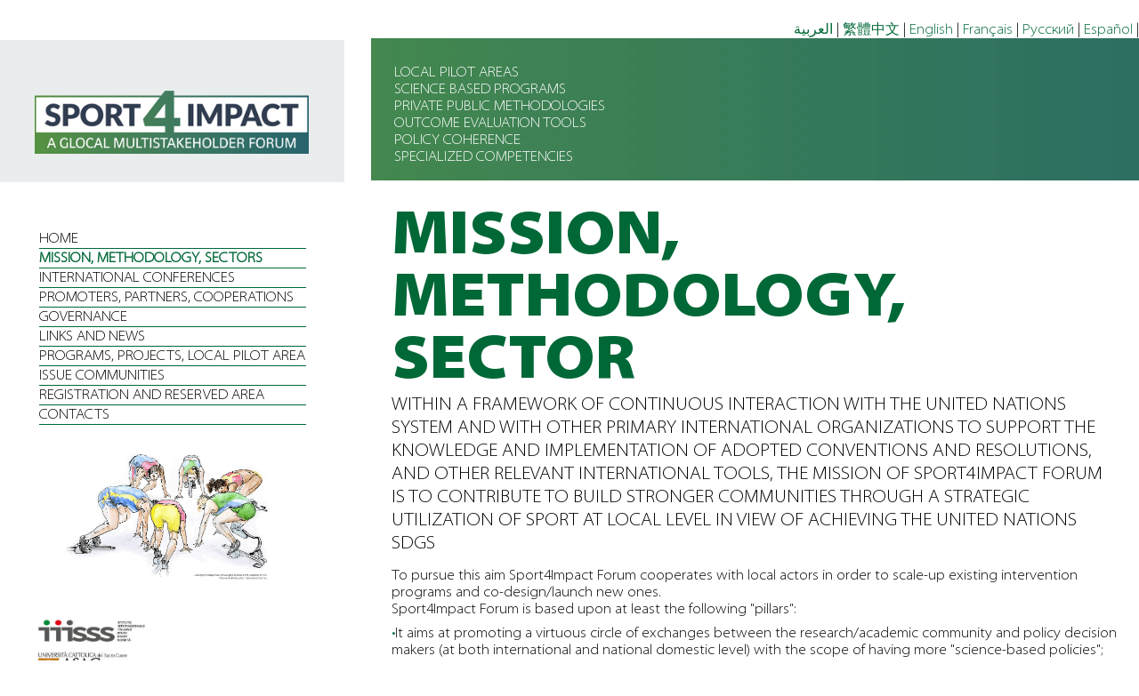

--- FILE ---
content_type: text/html; charset=utf-8
request_url: https://zh.sport4impact.net/node/61?ancora=node53
body_size: 32786
content:
<!DOCTYPE html PUBLIC "-//W3C//DTD XHTML+RDFa 1.0//EN"
  "http://www.w3.org/MarkUp/DTD/xhtml-rdfa-1.dtd">
<html xmlns="http://www.w3.org/1999/xhtml" xml:lang="en" version="XHTML+RDFa 1.0" dir="ltr">

<head profile="http://www.w3.org/1999/xhtml/vocab">
  <meta http-equiv="Content-Type" content="text/html; charset=utf-8" />
<link rel="shortcut icon" href="https://zh.sport4impact.net/favicon.ico" type="image/vnd.microsoft.icon" />
<link rel="shortlink" href="/node/61" />
<link rel="canonical" href="/node/61" />
<meta name="Generator" content="Drupal 7 (http://drupal.org)" />
  <title>Sport4Impact | Sport4Impact</title>
  
  <script src="https://ajax.googleapis.com/ajax/libs/jquery/1.12.4/jquery.min.js" type="text/javascript"></script>

  
  <style type="text/css" media="all">
@import url("https://zh.sport4impact.net/modules/system/system.base.css?qhgvjz");
@import url("https://zh.sport4impact.net/modules/system/system.menus.css?qhgvjz");
@import url("https://zh.sport4impact.net/modules/system/system.messages.css?qhgvjz");
@import url("https://zh.sport4impact.net/modules/system/system.theme.css?qhgvjz");
</style>
<style type="text/css" media="all">
@import url("https://zh.sport4impact.net/modules/field/theme/field.css?qhgvjz");
@import url("https://zh.sport4impact.net/modules/node/node.css?qhgvjz");
@import url("https://zh.sport4impact.net/modules/ubercart/uc_order/uc_order.css?qhgvjz");
@import url("https://zh.sport4impact.net/modules/ubercart/uc_product/uc_product.css?qhgvjz");
@import url("https://zh.sport4impact.net/modules/ubercart/uc_store/uc_store.css?qhgvjz");
@import url("https://zh.sport4impact.net/modules/user/user.css?qhgvjz");
@import url("https://zh.sport4impact.net/modules/views/css/views.css?qhgvjz");
</style>
<style type="text/css" media="all">
@import url("https://zh.sport4impact.net/modules/ctools/css/ctools.css?qhgvjz");
@import url("https://zh.sport4impact.net/modules/nice_menus/css/nice_menus.css?qhgvjz");
@import url("https://zh.sport4impact.net/modules/nice_menus/css/nice_menus_default.css?qhgvjz");
@import url("https://zh.sport4impact.net/modules/responsive_menus/styles/responsive_menus_simple/css/responsive_menus_simple.css?qhgvjz");
</style>
<style type="text/css" media="all">
@import url("https://zh.sport4impact.net/themes/sport4impact/style.css?qhgvjz");
</style>
<style type="text/css" media="print">
@import url("https://zh.sport4impact.net/themes/sport4impact/print.css?qhgvjz");
</style>
  <script type="text/javascript" src="https://zh.sport4impact.net/misc/jquery.js?v=1.4.4"></script>
<script type="text/javascript" src="https://zh.sport4impact.net/misc/jquery-extend-3.4.0.js?v=1.4.4"></script>
<script type="text/javascript" src="https://zh.sport4impact.net/misc/jquery-html-prefilter-3.5.0-backport.js?v=1.4.4"></script>
<script type="text/javascript" src="https://zh.sport4impact.net/misc/jquery.once.js?v=1.2"></script>
<script type="text/javascript" src="https://zh.sport4impact.net/misc/drupal.js?qhgvjz"></script>
<script type="text/javascript" src="https://zh.sport4impact.net/modules/nice_menus/js/jquery.bgiframe.js?v=2.1"></script>
<script type="text/javascript" src="https://zh.sport4impact.net/modules/nice_menus/js/jquery.hoverIntent.js?v=0.5"></script>
<script type="text/javascript" src="https://zh.sport4impact.net/modules/nice_menus/js/superfish.js?v=1.4.8"></script>
<script type="text/javascript" src="https://zh.sport4impact.net/modules/nice_menus/js/nice_menus.js?v=1.0"></script>
<script type="text/javascript" src="https://zh.sport4impact.net/modules/responsive_menus/styles/responsive_menus_simple/js/responsive_menus_simple.js?qhgvjz"></script>
<script type="text/javascript">
<!--//--><![CDATA[//><!--
jQuery.extend(Drupal.settings, {"basePath":"\/","pathPrefix":"","ajaxPageState":{"theme":"sport4impact","theme_token":"vyuWtDU7SnihjZrV-RdhZBtbo6HHVTLfAo6LHn1VWxc","js":{"misc\/jquery.js":1,"misc\/jquery-extend-3.4.0.js":1,"misc\/jquery-html-prefilter-3.5.0-backport.js":1,"misc\/jquery.once.js":1,"misc\/drupal.js":1,"modules\/nice_menus\/js\/jquery.bgiframe.js":1,"modules\/nice_menus\/js\/jquery.hoverIntent.js":1,"modules\/nice_menus\/js\/superfish.js":1,"modules\/nice_menus\/js\/nice_menus.js":1,"modules\/responsive_menus\/styles\/responsive_menus_simple\/js\/responsive_menus_simple.js":1},"css":{"modules\/system\/system.base.css":1,"modules\/system\/system.menus.css":1,"modules\/system\/system.messages.css":1,"modules\/system\/system.theme.css":1,"modules\/field\/theme\/field.css":1,"modules\/node\/node.css":1,"modules\/ubercart\/uc_order\/uc_order.css":1,"modules\/ubercart\/uc_product\/uc_product.css":1,"modules\/ubercart\/uc_store\/uc_store.css":1,"modules\/user\/user.css":1,"modules\/views\/css\/views.css":1,"modules\/ctools\/css\/ctools.css":1,"modules\/nice_menus\/css\/nice_menus.css":1,"modules\/nice_menus\/css\/nice_menus_default.css":1,"modules\/responsive_menus\/styles\/responsive_menus_simple\/css\/responsive_menus_simple.css":1,"themes\/sport4impact\/style.css":1,"themes\/sport4impact\/print.css":1}},"nice_menus_options":{"delay":800,"speed":"slow"},"responsive_menus":[{"toggler_text":"\u2630 Menu","selectors":["#main-menu"],"media_size":"768","media_unit":"px","absolute":"1","remove_attributes":"1","responsive_menus_style":"responsive_menus_simple"}]});
//--><!]]>
</script>
  
  <script type="text/javascript" src="/WORK/JAVASCRIPT/viewportSize-master/viewportSize-min.js"></script>
  <script type="text/javascript" src="/WORK/JAVASCRIPT/javascript.js"></script>
  
  <style type="text/css" media="all">
	@import url("/WORK/THEMES/SPORT4IMPACT/CSS/CSS.css");
  </style>
  <style type="text/css" media="all">
	@import url("/WORK/PROJECTS/GALLERY_3_COLONNE_V2/CSS/CSS.css");
  </style>
  <style type="text/css" media="all">
	@import url("/WORK/PROJECTS/POP_UP_UNDER_CONSTRUCION/CSS/CSS.css");
  </style>
  
  <link href="https://fonts.googleapis.com/css?family=Hind+Guntur" rel="stylesheet" />
  <meta name="viewport" content="initial-scale=0.7, maximum-scale=0.7, minimum-scale=0.7, user-scalable=no" />
  
</head>
<body>
  <div id="skip-link">
    <a href="#main-content" class="element-invisible element-focusable">Skip to main content</a>
  </div>
    

  <div class="region region-header">
    <div id="block-nice-menus-1" class="block block-nice-menus">

    
  <div class="content">
      </div>
</div>
  </div>


<div id="popup" style="display:none; text-align:center;">

	<a href="javascript:closePopUp();" title="Close"><img id="internal_popup" src="/WORK/THEMES/SPORT4IMPACT/IMG/sport4social.jpg" alt="SPORT4SOCIAL" style=" width:100%; max-width:860px;" /></a>

</div>
<div id="container_principale" style="visibility:hidden;">
	
	<div id="first_cell">
		
        <div id="first_cell_int">
	
		<div id="first_cell_menu">
			<div style="height:20px;">
			&nbsp;
			</div>
			<strong style="position:absolute; right:53px; margin-top:26px;" id="chiudi_menu">
				<a href="javascript:closeMenuM()" title="Chiudi il menu" id="close_menu" style="color:#006837; font-size:18px; border-bottom:none;">
               		<img src="/WORK/THEMES/SPORT4IMPACT/IMG/COM.png" alt="Open mobile menu" style="margin-bottom:-2px;" />
                </a>
			</strong>
		
			
<div id="div_logo">
<a href="/" title="Home" style="border-bottom:none;"><img src="/WORK/THEMES/SPORT4IMPACT/IMG/Logo Sport4Impact.png" alt="Logo Sport4Impact" id="menu_mobile_logo" /></a>
</div>

<div id="div_menu_xs">
		
		<div class="div_menu">
		
			<a id="idnode52" onclick="javascript:changeUrl(this.id);" class="" href="/node/52">
			
				HOME				
			</a>
		
		</div>
	
				
		<div class="div_menu">
		
			<a id="idnode53" onclick="javascript:changeUrl(this.id);" class="active fcall" href="#node53">
			
				MISSION, METHODOLOGY, SECTORS				
			</a>
		
		</div>
	
				
		<div class="div_menu">
		
			<a id="idnode54" onclick="javascript:changeUrl(this.id);" class="" href="#node54">
			
				INTERNATIONAL CONFERENCES				
			</a>
		
		</div>
	
				
		<div class="div_menu">
		
			<a id="idnode55" onclick="javascript:changeUrl(this.id);" class="" href="#node55">
			
				PROMOTERS, PARTNERS, COOPERATIONS				
			</a>
		
		</div>
	
				
		<div class="div_menu">
		
			<a id="idnode56" onclick="javascript:changeUrl(this.id);" class="" href="#node56">
			
				GOVERNANCE				
			</a>
		
		</div>
	
				
		<div class="div_menu">
		
			<a id="idnode57" onclick="javascript:changeUrl(this.id);" class="" href="#node57">
			
				LINKS AND NEWS				
			</a>
		
		</div>
	
				
		<div class="div_menu">
		
			<a id="idnode62" onclick="javascript:changeUrl(this.id);" class="" href="#node62">
			
				PROGRAMS, PROJECTS, LOCAL PILOT AREA				
			</a>
		
		</div>
	
				
		<div class="div_menu">
		
			<a id="idnode59" onclick="javascript:changeUrl(this.id);" class="" href="#node59">
			
				ISSUE COMMUNITIES				
			</a>
		
		</div>
	
				
		<div class="div_menu">
		
			<a id="idnode58" onclick="javascript:changeUrl(this.id);" class="" href="#node58">
			
				REGISTRATION AND RESERVED AREA				
			</a>
		
		</div>
	
				
		<div class="div_menu">
		
			<a id="idnode63" onclick="javascript:changeUrl(this.id);" class="" href="#node63">
			
				CONTACTS				
			</a>
		
		</div>
	
		
</div>

<img onclick="javascript:openPopUp();" src="/WORK/THEMES/SPORT4IMPACT/IMG/sport4social.jpg" alt="Logo Sport4Impact" style="width:234px; margin-left:72px; margin-top:26px;" />
			
<div id="div_loghi">
<img src="/WORK/THEMES/SPORT4IMPACT/IMG/IIISSS.jpg" alt="IIISSS" /><br />
<img src="/WORK/THEMES/SPORT4IMPACT/IMG/ASAG.jpg" alt="ASAG" /><br />
<img src="/WORK/THEMES/SPORT4IMPACT/IMG/TERRITORIA.jpg" alt="TERRITORIA" />
</div>


<script type="text/javascript">

	var beforelink = "";
	
	function changeUrl(el){
		$(".fcall" + beforelink).css("color","#000");
		$(".fcall" + beforelink).css("font-weight","normal");
		
		if(beforelink != ""){;
		$("#" + beforelink).css("color","#000");
		$("#" + beforelink).css("font-weight","normal");
		}
		beforelink = el;
		$("#" + el).css("color","#006837");
		$("#" + el).css("font-weight","bold");
	}
	
</script>			
						
						
		</div>
        
        </div>
				
	</div>
		
	<div id="second_cell">
            
            <div id="div_header" style=" margin-bottom:84px; position: sticky; z-index:10; width: 100%; top:0px;">
                <div id="language_s" style="height:20px; text-align:right; background-color:#FFF;">
<a href="http://ar.sport4impact.net/?q=node/61" title="العربية">العربية</a> | 
<a href="http://zh.sport4impact.net/?q=node/61" title="繁體中文">繁體中文</a> | 
<a href="http://www.sport4impact.net/?q=node/61" title="English">English</a> | 
<a href="http://fr.sport4impact.net/?q=node/61" title="Français">Français</a> | 
<a href="http://ru.sport4impact.net/?q=node/61" title="Русский">Русский</a> | 
<a href="http://es.sport4impact.net/?q=node/61" title="Español">Español</a> | 
</div>				<div id="div_header_2">
					<div id="div_header_int">
						<div id="div_header_int_1">
							LOCAL PILOT AREAS<br />
							SCIENCE BASED PROGRAMS<br />
							PRIVATE PUBLIC METHODOLOGIES<br />
							OUTCOME EVALUATION TOOLS<br />
							POLICY COHERENCE<br />
							SPECIALIZED COMPETENCIES
						</div>
						<div id="div_header_int_2">
														<strong><a href="javascript:openMenuM()" title="Apri il menu" id="open_menu" style="color:#FFF; font-size:18px;">
								MENU <img src="/WORK/THEMES/SPORT4IMPACT/IMG/OM.png" alt="Open mobile menu" style="margin-bottom:-2px;" />
							</a></strong>
						</div>
					</div>
				</div>
            </div>
            
			
<div class="padding my-content" style="margin-top:-47px; "> 
				
						

								
												  
								
<div id="tabs-wrapper" class="clearfix"></div>											
										
										


<h2></h2>
            
	
        
		<a class="anchor" id="node53"></a>
		
		<div style="margin-bottom:54px; padding-top:50px;">
		
			<h1>MISSION, METHODOLOGY, SECTOR</h1>
			
			<h2>WITHIN A FRAMEWORK OF CONTINUOUS INTERACTION WITH THE
UNITED NATIONS SYSTEM AND WITH OTHER PRIMARY
INTERNATIONAL ORGANIZATIONS TO SUPPORT THE KNOWLEDGE
AND IMPLEMENTATION OF ADOPTED CONVENTIONS AND
RESOLUTIONS, AND OTHER RELEVANT INTERNATIONAL TOOLS, THE
MISSION OF SPORT4IMPACT FORUM IS TO CONTRIBUTE TO BUILD
STRONGER COMMUNITIES THROUGH A STRATEGIC UTILIZATION
OF SPORT AT LOCAL LEVEL IN VIEW OF ACHIEVING THE UNITED
NATIONS SDGS</h2>
			
			<div style="margin-top:14px; margin-bottom:14px;"><p>To pursue this aim Sport4Impact Forum cooperates with local actors in order to scale-up existing intervention programs and co-design/launch new ones.</p><p>Sport4Impact Forum is based upon at least the following &quot;pillars&quot;:</p><ul><li>It aims at promoting a virtuous circle of exchanges between the research/academic community and policy decision makers (at both international and national domestic level) with the scope of having more &quot;science-based policies&quot;;</li><li>It promotes the use of sport as a strategic tool for Social Change to contribute to the achievement of the 16 UN SDGs, this through the 17th Goal (Multistakeholder approach/PPPs). Some specific focuses such as social inclusion, sport integrity, skills, local development, innovation have been developed and other ones may be included;</li><li>Possibly its most distinctive element is the strong goal of designing and launching &quot;Local Pilot Areas&quot; (at least one territory for each UN Member State indicatively) to test/implement at ground level the international/national Conventions, Resolutions, Laws, Guide Lines, Plans, Charters, Points of Consensus, Toolkits, Handbooks on sport policies through a well balanced combination of &quot;Bottom Up&quot; and &quot;Top Down&quot; approaches. This includes the use of Indicators for measuring their advancements: on this regard it is referred primarily to the documents elaborated by Commonwealth within Action II of UNESCO KAP.</li><li>It is &quot;intervention programs oriented&quot; with the goal of promoting in local territories &quot;coherent preliminary practices&quot; ready to be &quot;scaled up&quot; through local/national/ international funding: hence the Forum is mainly a &quot;Community of Practitioners&quot; dialoguing with academic experts, public bodies, sport bodies, private sector, funding entities. Eight EC (European Commission) co-funded international programmes since 2013 are a qualifying track-record of conducted and ongoing activities co-designed and executed by founders ASAG, IIISSS and Territoria.</li></ul><p>On this background Sport4Impact Forum promotes the adoption and use of a simplified methodology derived from the main international guidelines, articulated in six components symbolized by the logo of the forum, the drawing of the six athletes at starting blocks aiming at a common goal:</p><ul><li>LOCAL PILOT AREAS</li><li>SCIENCE BASED PROGRAMS</li><li>PRIVATE PUBLIC METHODOLOGIES</li><li>OUTCOME EVALUATION TOOLS</li><li>POLICY COHERENCE</li><li>SPECIALIZED COMPETENCIES</li></ul><p><strong>SECTOR ON INTERVENTIONS</strong></p><p>&nbsp;</p><p>Through its founders and promoters asag, iiisss and territoria sport4impact forum has matured a qualified trackrecord in the field of sport as a vehicle for social intervention programs.</p><p>&nbsp;</p><p>Projects Trackrecord and Background.</p><p>ASAG:</p><ul><li><a href="http://asag.unicatt.it" target="_blank">asag.unicatt.it</a></li><li><a href="http://asag.unicatt.it/asag-sport" target="_blank">asag.unicatt.it/asag-sport</a></li><li><a href="http://asag.unicatt.it/asag-master-sport-e-intervento-psicosociale" target="_blank">asag.unicatt.it/asag-master-sport-e-intervento-psicosociale</a></li></ul><p>IIISSS/Territoria:</p><ul><li>IIISSS: <a href="http://www.iiisss.it" target="_blank">www.iiisss.it</a></li></ul><p>Main initiatives, projects and programs designed and conducted by promoters:</p><ul><li>European Seminar, Presidency of the Council of the European Union:&nbsp;<a href="http://www.anti-match-fixing-formula.eu/images/Documenti/Match%20Fixing%20-%20Workshop%20-%20A4%20-%20ENG%2002.pdf" target="_blank">www.anti-match-fixing-formula.eu</a></li><li>AMMF: <a href="http://www.anti-match-fixing-formula.eu" target="_blank">www.anti-match-fixing-formula.eu</a></li><li>Sport Pulito Italia: <a href="http://www.sportpulitoitalia.it" target="_blank">www.sportpulitoitalia.it</a></li><li>AMATT: <a href="http://www.amatt.eu" target="_blank">www.amatt.eu</a></li><li>TPREG: <a href="http://www.tpreg-training.eu" target="_blank">www.tpreg-training.eu</a></li><li>Stop Match Fixing Italia: <a href="http://www.stop-match-fixing-italia.org" target="_blank">www.stop-match-fixing-italia.org</a></li><li>DRAWS: website soon to be released</li><li>SKILLSbySPORT4MED: website soon to be released</li></ul></div>
		
		</div>
	
		        
		<a class="anchor" id="node54"></a>
		
		<div style="margin-bottom:54px; padding-top:50px;">
		
			<h1>INTERNATIONAL CONFERENCES</h1>
			
			<h2>SPORT4IMPACT PROMOTES AND ORGANIZES ONE
INTERNATIONAL CONFERENCE INDICATIVELY EVERY TWO YEARS</h2>
			
			<div style="margin-top:14px; margin-bottom:14px;"><p><gdiv id="ginger-floatingG-container" style="position: absolute; top: 0px; left: 0px;"><gdiv class="ginger-floatingG ginger-floatingG-closed" style="display: none;"><gdiv class="ginger-floatingG-disabled-main"><gdiv class="ginger-floatingG-bar-tool-tooltip">Enable Ginger</gdiv></gdiv><gdiv class="ginger-floatingG-offline-main"><gdiv class="ginger-floatingG-bar-tool-tooltip"><em>Cannot connect to Ginger</em> Check your internet connection<br />or reload the browser</gdiv></gdiv><gdiv class="ginger-floatingG-enabled-main"><gdiv class="ginger-floatingG-bar"><gdiv class="ginger-floatingG-bar-tool ginger-floatingG-bar-tool-disable"><ga></ga><gdiv class="ginger-floatingG-bar-tool-tooltip">Disable in this text field</gdiv></gdiv><gdiv class="ginger-floatingG-bar-tool"><ga class="ginger-floatingG-bar-tool-edit">Edit</ga><gdiv class="ginger-floatingG-bar-tool-tooltip">Edit in Ginger</gdiv></gdiv><gdiv class="ginger-floatingG-bar-tool ginger-floatingG-bar-tool-mistakes"><ga></ga><gdiv class="ginger-floatingG-bar-tool-tooltip">Edit in Ginger</gdiv></gdiv></gdiv></gdiv><gdiv class="ginger-floatingG-contentPopup"><gdiv class="ginger-floatingG-contentPopup-wrap"><ga class="ginger-floatingG-contentPopup-close">&times;</ga><gdiv class="ginger-floatingG-contentPopup-frame"><iframe scrolling="no"></iframe></gdiv></gdiv></gdiv></gdiv></gdiv></p><p><gdiv id="ginger-floatingG-container" style="position: absolute; top: 0px; left: 0px;"><gdiv class="ginger-floatingG ginger-floatingG-closed" style="display: none;"><gdiv class="ginger-floatingG-disabled-main"><gdiv class="ginger-floatingG-bar-tool-tooltip">Enable Ginger</gdiv></gdiv><gdiv class="ginger-floatingG-offline-main"><gdiv class="ginger-floatingG-bar-tool-tooltip"><em>Cannot connect to Ginger</em> Check your internet connection<br />or reload the browser</gdiv></gdiv><gdiv class="ginger-floatingG-enabled-main"><gdiv class="ginger-floatingG-bar"><gdiv class="ginger-floatingG-bar-tool ginger-floatingG-bar-tool-disable"><ga></ga><gdiv class="ginger-floatingG-bar-tool-tooltip">Disable in this text field</gdiv></gdiv><gdiv class="ginger-floatingG-bar-tool"><ga class="ginger-floatingG-bar-tool-edit">Edit</ga><gdiv class="ginger-floatingG-bar-tool-tooltip">Edit in Ginger</gdiv></gdiv><gdiv class="ginger-floatingG-bar-tool ginger-floatingG-bar-tool-mistakes"><ga></ga><gdiv class="ginger-floatingG-bar-tool-tooltip">Edit in Ginger</gdiv></gdiv></gdiv></gdiv><gdiv class="ginger-floatingG-contentPopup"><gdiv class="ginger-floatingG-contentPopup-wrap"><ga class="ginger-floatingG-contentPopup-close">&times;</ga><gdiv class="ginger-floatingG-contentPopup-frame"><iframe scrolling="no"></iframe></gdiv></gdiv></gdiv></gdiv></gdiv></p><p><gdiv id="ginger-floatingG-container" style="position: absolute; top: 0px; left: 0px;"><gdiv class="ginger-floatingG ginger-floatingG-closed" style="display: none;"><gdiv class="ginger-floatingG-disabled-main"><gdiv class="ginger-floatingG-bar-tool-tooltip">Enable Ginger</gdiv></gdiv><gdiv class="ginger-floatingG-offline-main"><gdiv class="ginger-floatingG-bar-tool-tooltip"><em>Cannot connect to Ginger</em> Check your internet connection<br />or reload the browser</gdiv></gdiv><gdiv class="ginger-floatingG-enabled-main"><gdiv class="ginger-floatingG-bar"><gdiv class="ginger-floatingG-bar-tool ginger-floatingG-bar-tool-disable"><ga></ga><gdiv class="ginger-floatingG-bar-tool-tooltip">Disable in this text field</gdiv></gdiv><gdiv class="ginger-floatingG-bar-tool"><ga class="ginger-floatingG-bar-tool-edit">Edit</ga><gdiv class="ginger-floatingG-bar-tool-tooltip">Edit in Ginger</gdiv></gdiv><gdiv class="ginger-floatingG-bar-tool ginger-floatingG-bar-tool-mistakes"><ga></ga><gdiv class="ginger-floatingG-bar-tool-tooltip">Edit in Ginger</gdiv></gdiv></gdiv></gdiv><gdiv class="ginger-floatingG-contentPopup"><gdiv class="ginger-floatingG-contentPopup-wrap"><ga class="ginger-floatingG-contentPopup-close">&times;</ga><gdiv class="ginger-floatingG-contentPopup-frame"><iframe scrolling="no"></iframe></gdiv></gdiv></gdiv></gdiv></gdiv></p></div>
		
		</div>
	
		        
		<a class="anchor" id="node55"></a>
		
		<div style="margin-bottom:54px; padding-top:50px;">
		
			<h1>PROMOTERS, PARTNERS, COOPERATIONS</h1>
			
			<h2>THE FOUNDERS ARE:</h2>
			
			<div style="margin-top:14px; margin-bottom:14px;"><ul><li>IIISSS: <a href="http://www.iiisss.it" target="_blank">www.iiisss.it</a></li><li>ITALIAN INTERNATIONAL INSTITUTE STUDY SPORT SOCIETY</li><li>ASAG: <a href="https://asag.unicatt.it" target="_blank">asag.unicatt.it</a></li><li>HIGH SCHOOL ON PSYCHOLOGY AGOSTINO GEMELLI - SACRED HEART CATHOLIC UNIVERSITY</li><li>TERRITORIA POLICY &amp; RESEARCH: <a href="http://www.territoria.com" target="_blank">www.territoria.com</a></li><li>CENTRE FOR LOCAL DEVELOPMENT THROUGH PRIVATE PUBLIC METHODOLOGIES</li></ul><p>The First International Conference has taken place with the official support of UNESCO and the patronage of the Italian Government Office for Sport and the Municipality of Milan.<br />The patronages for the Second and Third International Conferences are currently being defined.</p><p>I-STAR Institute for Sport and Technology University of Trento supports the Conference:</p><ul><li><a href="https://projects.unitn.it/istar/en/" target="_blank">projects.unitn.it/istar/en/</a></li></ul><p>Sport4Impact Forum interacts and cooperates with the United Nations system in order to promote the knowledge and implementation of its Conventions and Resolutions, and more specifically with:</p><ul><li>UNESCO <a href="http://www.unesco.org" target="_blank">www.unesco.org</a></li><li>UNODC <a href="http://www.unodc.org" target="_blank">www.unodc.org</a></li><li>ILO <a href="http://www.ilo.org" target="_blank">www.ilo.org</a></li><li>DESA <a href="http://www.un.org/development/desa/en/" target="_blank">www.un.org/development/desa/en/</a></li></ul><p>Sport4Impact operates in strict coordination with sport bodies, in particular with:</p><ul><li>GAISF: <a href="http://gaisf.sport" target="_blank">gaisf.sport</a></li></ul><p>In Italy Sport4Impact cooperates with:</p><ul><li>UNISPORT ITALIA <a href="http://www.unisport-italia.it" target="_blank">www.unisport-italia.it</a></li></ul><p>Sport4Impact is currently in the process of assessing possible formal cooperations with:</p><ul><li>SPORTANDDEV: <a href="http://www.sportanddev.org" target="_blank">www.sportanddev.org</a></li><li>SPORT FOR SOCIAL CHANGE NETWORK: <a href="http://www.sscn.co.za" target="_blank">www.sscn.co.za</a></li><li>EVALEO - ACTIVE CITIES NETWORK: <a href="http://activewellbeing.org" target="_blank">activewellbeing.org</a></li><li>EPSI: <a href="http://epsi.eu" target="_blank">epsi.eu</a></li></ul><p>Through IIISSS Sport4Impact cooperates with:</p><ul><li>ENAS: <a href="http://www.enas-sport.net" target="_blank">www.enas-sport.net</a></li><li>FITEQ: <a href="http://www.enas-sport.net" target="_blank">www.fiteq.org</a></li><li>EUROSAF: <a href="http://eurosaf.org" target="_blank">eurosaf.org</a></li></ul><p>Sport4Impact operates to promote and maximize synergies among all actors involved in activities aimed at social change through sport by facilitating contacts, informations, know-how so that each organization may better pursue its own scopes within a framework of policy coherence and specific roles related to specialized know-how.<br />In this context informal and formal cooperation agreements are welcomed.</p></div>
		
		</div>
	
		        
		<a class="anchor" id="node56"></a>
		
		<div style="margin-bottom:54px; padding-top:50px;">
		
			<h1>GOVERNANCE</h1>
			
			<h2>THE GOVERNANCE OF THE FORUM IS MANAGED BY ITS FOUNDERS
AND ITS INSTITUTIONAL PARTNERS WITH THE ASSISTANCE AND
ADVISORING OF A STEERING COMMITTEE AND TECHNICAL
COMMITTEES</h2>
			
			<div style="margin-top:14px; margin-bottom:14px;"><p>Steering Committee:<br />download</p><p>Technical Committees:<br />Currently under definition</p></div>
		
		</div>
	
		        
		<a class="anchor" id="node57"></a>
		
		<div style="margin-bottom:54px; padding-top:50px;">
		
			<h1>LINKS AND NEWS</h1>
			
			<h2>FOR THE MAIN INTERNATIONAL CALENDAR ON MEETINGS AND
INITIATIVES RELATED TO SPORT AND SOCIAL CHANGE AND
SUSTAINABILITY, PLEASE REFER TO:
<a href="https://www.sportanddev.org" title="Vai a: www.sportanddev.org" target="_blank">WWW.SPORTANDDEV.ORG</a></h2>
			
			<div style="margin-top:14px; margin-bottom:14px;"><p>An organic calendar service is currently being designed in coordination with UNOG <a href="https://www.unog.ch" target="_blank" title="www.unog.ch">www.unog.ch</a> and other international organizations and actors.</p><p>For the following topics it&rsquo;s suggested to refer to:</p><ul><li>The Commonwealth Sport: <a href="http://thecommonwealth.org/sport-development-and-peace" target="_blank" title="thecommonwealth.org/sport-development-and-peace">thecommonwealth.org/sport-development-and-peace</a></li><li>Sport and Development: <a href="http://www.sportanddev.org" target="_blank" title="www.sportanddev.org">www.sportanddev.org</a></li><li>Sport and Peace: <a href="https://www.peace-sport.org" target="_blank" title="www.peace-sport.org">www.peace-sport.org</a></li><li>Sport and Physical Education: <a href="https://www.icsspe.org" target="_blank" title="www.icsspe.org">www.icsspe.org</a></li><li>Social Role of Sport: <a href="http://www.tafisa.org" target="_blank" title="www.tafisa.org">www.tafisa.org</a> + <a href="http://savethedream.org" target="_blank" title="savethedream.org">savethedream.org</a></li><li>Well-being: <a href="http://activewellbeing.org" target="_blank">activewellbeing.org</a></li><li>Sport and Francophonie: <a href="http://afcno.org/francophonie-sportive" target="_blank">afcno.org/francophonie-sportive</a></li></ul><p>Sport, Technology, Innovation:</p><ul><li>Hype: <a href="https://www.hypesportsinnovation.com" target="_blank" title="www.hypesportsinnovation.com">www.hypesportsinnovation.com</a></li><li>EPSI: <a href="https://epsi.eu" target="_blank" title="epsi.eu">epsi.eu</a> (House of Sport, Brussels)</li></ul><p>Sport integrity:</p><ul><li>Play The Game Forum: <a href="https://playthegame.org" target="_blank" title="playthegame.org">playthegame.org</a></li><li>SIGA: <a href="https://siga-sport.com" target="_blank" title="siga-sport.com">siga-sport.com</a></li><li>Centre for Human Rights and Sport, Geneva: <a href="https://www.sporthumanrights.org" target="_blank" title="www.sporthumanrights.org">www.sporthumanrights.org</a></li><li>Child Trafficking in Sport: <a href="https://mission89.org" target="_blank" title="mission89.org">mission89.org</a></li></ul><p>Athletes Representation:</p><ul><li>EU Athletes: <a href="https://euathletes.org" target="_blank" title="euathletes.org">euathletes.org</a></li><li>FIFPRO: <a href="https://fifpro.org" target="_blank" title="fifpro.org">fifpro.org</a></li><li>World Players Association: <a href="https://www.uniglobalunion.org/sectors/worldplayers" target="_blank" title="www.uniglobalunion.org/sectors/worldplayers">www.uniglobalunion.org/sectors/worldplayers</a></li></ul><p>Other links are currently under assessment and elaboration.</p><p>News from the Sport4Impact Forum:<br />To be released.</p></div>
		
		</div>
	
		        
		<a class="anchor" id="node62"></a>
		
		<div style="margin-bottom:54px; padding-top:50px;">
		
			<h1>PROGRAMS AND PROJECTS</h1>
			
			<h2></h2>
			
			<div style="margin-top:14px; margin-bottom:14px;"><p>Program</p><p>Projects</p><p><a href="/node/64">Local Pilot Area</a></p></div>
		
		</div>
	
		        
		<a class="anchor" id="node59"></a>
		
		<div style="margin-bottom:54px; padding-top:50px;">
		
			<h1>ISSUE COMMUNITIES</h1>
			
			<h2></h2>
			
			<div style="margin-top:14px; margin-bottom:14px;">Under constructions</div>
		
		</div>
	
		        
		<a class="anchor" id="node58"></a>
		
		<div style="margin-bottom:54px; padding-top:50px;">
		
			<h1>REGISTRATION AND RESERVED AREA</h1>
			
			<h2>IF YOU ARE INTERESTED IN HAVING ADDITIONAL INFORMATIONS
AROUND THE FORUM, IN VIEW OF ASSESSING THE POSSIBLE
MODALITIES FOR COOPERATION AND IN ORDER TO RECEIVE MORE
DETAILED DOCUMENTATION AROUND THE APPLIED
METHODOLOGIES, PLEASE SEND AN EMAIL TO:
INFO@SPORT4IMPACT.NET</h2>
			
			<div style="margin-top:14px; margin-bottom:14px;"><p>Access to Reserved Area of Sport4Impact Community:
	</p>
<ul>
	<li> link</li>
</ul>
</div>
		
		</div>
	
		        
		<a class="anchor" id="node63"></a>
		
		<div style="margin-bottom:54px; padding-top:50px;">
		
			<h1>CONTACTS</h1>
			
			<h2>FOR INFORMATIONS:
INFO@SPORT4IMPACT.NET</h2>
			
			<div style="margin-top:14px; margin-bottom:14px;"><p>Steering Committee:<br />steeringcommittee@sport4impact.net</p><p>Communication: <a href="http://www.res-public.associates" target="_blank">www.res-public.associates</a></p><p>Institutional Relations, Media Relations and Project Fund Raising:<br />Rossella Pera rossella.pera@res-public<br />Via Prina 2, 20154 Milano (IT)</p></div>
		
		</div>
	
		


</div>            
                        
            								
			<div id="footer_int">
<div class="padding">

<div id="footer_1" style="border-right:2px solid #FFF;">
	<div>
		<p style="padding-right:10px;">
		Sport4Impact Forum promotes the adoption and use of a simplified methodology 
		derived from the main international guidelines, articulated in six components 
		symbolized by the logo of the forum, the drawing of the six athletes at starting 
		blocks aiming at a common goal:
		</p>
	</div>

<ul>
	<li>Local Pilot Areas</li>
	<li>Science Based Programs</li>
	<li>Private Public Methodologies</li>
	<li>Outcome Evaluation Tools</li>
	<li>Policy Coherence</li>
	<li>Specialized Competencies</li>
</ul>
<p>&nbsp;</p>
<p>&nbsp;</p>
</div>

<div id="footer_2" style="border-right:2px solid #FFF;">
<p style="padding-right:10px; padding-left:10px;">
The mission of Sport4Impact Forum is 
to contribute to build stronger local 
communities through a strategic 
utilization of sport at local level in view 
of achieving the United Nations SDGs.<br />
</p>
</div>

<div id="footer_3" style="border-right:2px solid #FFF;">
	<p style="padding-right:10px; padding-left:10px;">
		Sport4Impact Forum cooperates with 
		local actors in order to scale-up existing 
		intervention programs and co-design/launch new ones.<br />
	</p>
</div>

<div id="footer_4">
<p style="padding-left:10px;">
<strong>Contacts</strong><br />
  For informations:
<a href="mailto: info@sport4impact.net" title="Write to: info@sport4impact.net">info@sport4impact.net</a>
<a href="mailto:info@iiisss.it" title="Write to: info@iiisss.it">info@iiisss.it</a>
  <br />
  Communication: <a href="www.res-public.associates" title="http://www.res-public.associates">www.res-public.associates</a><br /><br />

</p>
</div>
</div>
</div>            
			
		
	</div>

</div>

	<script type="text/javascript">
	
		$(window).load(function(){
	
			//Caricamento completo terminato
			
			passaAllancora();
			
		}); 
		
		function passaAllancora(){
			var p = $( "#node53" ).last();
			var offset = p.offset();
			var offset2 = offset.top;
			//var scrollTop = $(window).scrollTop();
			//var elementOffset = $('#node53').offset().top;
			//var distance = (elementOffset - scrollTop);
			
			$(window).scrollTop(offset2);
			
		}
		
		
		
	</script>

  </body>
</html>


--- FILE ---
content_type: text/css
request_url: https://zh.sport4impact.net/WORK/THEMES/SPORT4IMPACT/CSS/CSS.css
body_size: 8443
content:
/* CSS Document */

@font-face {
    font-family: 'Myriad Pro LightSemiExt';
    src: url('/WORK/FONT/MyriadPro-LightSemiExt.woff2') format('woff2'),
        url('/WORK/FONT/MyriadPro-LightSemiExt.woff') format('woff');
    font-weight: 300;
    font-style: normal;
    font-display: swap;
}

@font-face {
    font-family: 'Tahoma';
    src: url('/WORK/FONT/Tahoma.woff2') format('woff2'),
        url('/WORK/FONT/Tahoma.woff') format('woff');
    font-weight: normal;
    font-style: normal;
    font-display: swap;
}

@font-face {
    font-family: 'Myriad Pro BoldSemiExt';
    src: url('/WORK/FONT/MyriadPro-BoldSemiExt.woff2') format('woff2'),
        url('/WORK/FONT/MyriadPro-BoldSemiExt.woff') format('woff');
    font-weight: bold;
    font-style: normal;
    font-display: swap;
}

@font-face {
    font-family: 'Wingdings';
    src: url('/WORK/FONT/Wingdings-Regular.woff2') format('woff2'),
        url('/WORK/FONT/Wingdings-Regular.woff') format('woff');
    font-weight: normal;
    font-style: normal;
    font-display: swap;
}

@font-face {
    font-family: 'Myriad Pro BlackSemiExt';
    src: url('/WORK/FONT/MyriadPro-BlackSemiExt.woff2') format('woff2'),
        url('/WORK/FONT/MyriadPro-BlackSemiExt.woff') format('woff');
    font-weight: 900;
    font-style: normal;
    font-display: swap;
}

@font-face {
    font-family: 'Tahoma';
    src: url('/WORK/FONT/Tahoma-Bold.woff2') format('woff2'),
        url('/WORK/FONT/Tahoma-Bold.woff') format('woff');
    font-weight: bold;
    font-style: normal;
    font-display: swap;
}

@font-face {
    font-family: 'Myriad Pro Regular';
    src: url('/WORK/FONT/MyriadPro-Regular.woff2') format('woff2'),
        url('/WORK/FONT/MyriadPro-Regular.woff') format('woff');
    font-weight: normal;
    font-style: normal;
    font-display: swap;
}




* {
    -webkit-overflow-scrolling: touch;
}

body {
    margin: 0;
    padding: 0;
    background: #FFF;
    font-family: 'Myriad Pro LightSemiExt';
	font-size:16px;
	color: #000000;
	line-height: normal;
}

a:link, a:visited, ul.nice-menu a {
    color: #006837;
    text-decoration: none;
}

body #second_cell .content {
	line-height:200%;
}

.content {
	font-size:20px;
}

.tnr {
	font-family:"Times New Roman", Times, serif;
}

h1 {
    font-family: 'Myriad Pro BlackSemiExt';
	text-transform:uppercase;
	line-height:70px;
	color:#006837;
	font-size:70px;
}

h2, h3, h4, h5, h6 {
    font-family: 'Myriad Pro LightSemiExt';
	text-transform:lowercase;
	text-transform:capitalize;
	font-size:20px;
	color:#000;
}

.titolo_logo{
	margin-bottom: 20px;
	margin-top:-34px;
    font-size: 19px;
    text-align: center; 
	color:#FCF9F2;
    /*font-style: italic;*/
}

#logo_d {
    position: fixed;
    right: 0px;
    top: 0px;
	display: block;
    right: -1px;
    width: 100%;
    text-align: right;
	background-color:#870E12;
    border-bottom: 1px solid #FCF9F2;
	z-index:1;
}

#footer {
}

#footer li{
	margin-bottom:0px;
}

#footer_int {
	width:100%;
    font-family: 'Tahoma';
	/*position: fixed;
    bottom: 0px;*/
	background-color:#EAEDED;
	font-size:10px;
	color:#000;
	overflow:auto;
}

#footer_int ol li, #footer_int ul li, #footer_int ul.menu li, #footer_int .item-list ul li, li.leaf {
    margin-bottom: 0px;
}

#footer_int ul {
    padding: 0px;
	margin:0px;
}

#footer_1 {
	display:table-cell;
	width:40%;
}

#footer_2 {
	display:table-cell;
	width:20%;
}

#footer_3 {
	display:table-cell;
	width:20%;
}

#footer_4 {
	display:table-cell;
	width:20%;
}

#container_loading {
	background-color:#870E12;
	position: fixed;
	top:0px;
	left:0px;
	z-index:5;
}

#container_loading_img {
	width:200px;
	height:190px;
}

#div_logo {
	background-color:#EAEDED;
	height:160px;
}

#div_logo img {
	margin-top:53px;
	width:308px;
	height:auto;
	margin-left:38.5px;
}

#div_menu_xs {
	width:300px;
	margin-left:43.5px;
	padding-top:53px;
}

#div_header {
	min-height:180px;
}

#div_header_2 {
	min-height:160px;
	background-image:url(/WORK/THEMES/SPORT4IMPACT/IMG/HEADER.jpg);
	background-repeat:repeat-y;
	background-color:#2B6D62;
}

#div_header_int {
	color:#FFF;
	font-size:16px;
	padding-top:30px;
	padding-left:26px;
	padding-right:26px;
}

#div_header_int_1 {
	width:60%;
	float:left;	
}

#div_header_int_2 {
	width:40%;
	float:right;
	text-align:right;
}

#div_loghi {
	margin-top:30px;
    margin-left: 43px;
}

#div_loghi img {
	width:150px;
	height:auto;
}

#first_cell {
	width:417px;
	position:fixed;
	z-index:-1;
	overflow:auto;
}

#first_cell_galery {
	margin-top: -33px;
    position: relative;
    z-index: -1;
}

.triangolo_top.rosso {
	background-image:url(/WORK/THEMES/SPORT4IMPACT/IMG/rect_top_rosso.png);
	background-position:bottom left;
}

.triangolo_bottom.rosso {
	background-image:url(/WORK/THEMES/SPORT4IMPACT/IMG/rect_bottom_rosso.png);
	background-position:top left;
}

.triangolo_top.grigio {
	background-image:url(/WORK/THEMES/SPORT4IMPACT/IMG/rect_top_grigio.png);
	background-position:bottom left;
}

.triangolo_bottom {
	background-repeat:no-repeat;
	position:relative;
	height:34px;
}

.triangolo_top {
	background-repeat:no-repeat;
	position:relative;
	height:34px;
	margin-top:-33px;
}

#first_cel ul.menu {
    margin: 0px;
	padding:0px;
}

ul, ul li.leaf {
	list-style-image:none;
	list-style-type:none;
}

#footer_int  ul li::before, .my-content ul li::before {
  content: "\2022";
    list-style: disc;
    color: #006837;
}

ul {
	padding:0px;
}

#first_cell_menu a {
    /*font-style: italic;*/
	font-size:16px;
	color:#000;
	display:block;
	border-bottom:1px solid #006837;
	margin-top:2px;
}

#first_cell a.active {
	color:#006837;
	font-weight:bold;
}

#second_cell {
	position:absolute;
	background:#FFF;
}

#first_cell_int {
	padding-right:30px;
}

.padding {
	padding:23px;
}

.padding_20 {
	padding:20px;
}

.text_bg {
	color:#FCF9F2;
	background-color:#870E12;
}

.sfondo_m {
	background-image:url(/WORK/THEMES/SPORT4IMPACT/IMG/SFONDO_M.png); 
	background-position:bottom left; 
	background-repeat:no-repeat; 
	position:relative;
	z-index:0;
	margin-top: -2px;
}

.sfondo_mr {
	background-image:url(/WORK/THEMES/SPORT4IMPACT/IMG/SFONDO_MR.png); 
	background-position:bottom left; 
	background-repeat:no-repeat; 
	position:relative;
	z-index:0;
	margin-bottom:-6px;
}

.sfondo_b {
	background-image:url(/WORK/THEMES/SPORT4IMPACT/IMG/SFONDO_B.png); 
	background-position:bottom left; 
	background-repeat:no-repeat; 
	position:relative;
	z-index:1;
}

.img_contenuto {
	/*position:relative;
	z-index:-1;*/
}

.linea {
	border-top:1px solid #FCF9F2;
	margin:20px;
}
.GSFA-img-bcg {
	position:absolute;
}

#GSFA-divcont {
	position: relative;
	line-height:0px;
}

#container_principale {
	margin-left: auto;
    margin-right: auto;
}

#open_menu {
	display: none;
}

#menu_mobile_logo {
	/*display: none;*/
}

#chiudi_menu {
	display:none;
}

@media only screen and (max-width: 1100px) {

#chiudi_menu {
	display: unset;
}

#div_header_int {
}

#open_menu {
	display: unset;
}

#div_header_int {
    font-size: 12px;
}

#menu_mobile_logo {
	display: unset;
}

}

.node {
	border-bottom: none;
	margin:0px;
	padding:0px;
}

p {
	margin:0px;
	padding:0px;
}

#tabs-wrapper {
	margin:0px;
	padding:0px;
}

.block .content {
	margin:0px;
	padding:0px;
}

ul.menu, .item-list ul {
    margin: 0em;
    padding: 0em;
	padding-left:16px;
	padding-right:16px;
}

ol li, ul li, ul.menu li, .item-list ul li, li.leaf {
    margin: 0em;
    padding: 0em;
	margin-bottom:6px;
}

#tabs-wrapper {
    border-bottom: none;
}

.region-header {
    min-height: 0em;
	background-color:transparent;
	background-image:none;
}


.anchor{
  display: block;
  height: 160px; /*same height as header*/
  margin-top: -217px; /*same height as header*/
  visibility: hidden;
} 

#popup {
	z-index: 20;
    position: fixed;
    top: 0px;
    left: 0px;
    background-color: rgba(200,200,200,0.6);
}

::-webkit-scrollbar {
  width: 10px;
}

/* Track */
::-webkit-scrollbar-track {
  background: #FFF; 
}
 
/* Handle */
::-webkit-scrollbar-thumb {
  background: #fff; 
}

/* Handle on hover */
::-webkit-scrollbar-thumb:hover {
  background: #2B6D62; 
}

--- FILE ---
content_type: text/css
request_url: https://zh.sport4impact.net/WORK/PROJECTS/GALLERY_3_COLONNE_V2/CSS/CSS.css
body_size: 1533
content:
#galley_cont_grande_img {
	
	top: 0;
    bottom:0;
	left:0;
	
    position:fixed;
    overflow-y:scroll;
    overflow-x:hidden;
	padding:10px;
    width: 100%;
	z-index:14;
}

#galley_cont_grande_img .w960, #galley_cont_grande_video .w960 {
    max-width: 960px;
    min-width: 445px;
    margin-left: auto;
    margin-right: auto;
}

#galley_cont_grande_img img {
	width:100%;
}

#galley_cont_grande_video {
	
	top: 0;
    bottom:0;
	left:0;
	
    position:fixed;
    overflow-y:scroll;
    overflow-x:hidden;
	padding:10px;
    width: 100%;
	z-index:14;
}

#galley_cont_grande_video_2 {
	
	position: relative;
    width: 100%;
    height: 0;
    padding-bottom: 56.25%;
}

#galley_cont_grande_video iframe {
	
	position: absolute;
    top: 0px;
    left: 0px;
    width: 100%;
    height: 100%;
	
}

#div_gallery_img_and_video {
	margin-right:-28px;
}

#div_gallery_img_and_video .gallery_div_0, #div_gallery_img_and_video .gallery_div_1, #div_gallery_img_and_video .gallery_div_2 {
	/*margin-right:28px;*/
	width:33.333333%;
	float:left;
}

#div_gallery_img_and_video .gallery_div_2_0, #div_gallery_img_and_video .gallery_div_2_1, #div_gallery_img_and_video .gallery_div_2_2 {
	margin-right:20px;
	margin-bottom:10px;
	line-height:0px;
	border: 5px solid #FFF;
	box-shadow: 0px 1px 1px 1px #B0B9BE;
}

#div_gallery_img_and_video img {
	width:100%;
}

@media screen and (min-width: 0px) and (max-width: 800px) {

	#div_gallery_img_and_video .gallery_div_0, #div_gallery_img_and_video .gallery_div_1, #div_gallery_img_and_video .gallery_div_2 {
		/*margin-right:28px;*/
		width:100%;
		float:left;
	}

}

--- FILE ---
content_type: text/css
request_url: https://zh.sport4impact.net/WORK/PROJECTS/POP_UP_UNDER_CONSTRUCION/CSS/CSS.css
body_size: 217
content:

/* POP_UP_UNDER_CONSTRUCION */

#PUAC_popup {
	display:table; 
	z-index: 16;
    position: fixed;
    top: 0px;
    left: 0px;
    background-color: rgba(200,200,200,0.6);
}

#PUAC_internal {
	border-top:4px solid #006837; 
	width:100%;
	max-width: 700px;
	margin-left:auto;
	margin-right:auto;
	background-color:#fff;
}

/* POP_UP_UNDER_CONSTRUCION */

--- FILE ---
content_type: application/javascript
request_url: https://zh.sport4impact.net/WORK/JAVASCRIPT/javascript.js
body_size: 3447
content:

var larghezza_sin = 490 - 73;

var passaggio_mobile = 1100;

$(window).load(function(){
	
	//Caricamento completo terminato
	
	reimpostaFinestre();
	//openMenuM();
	
}); 
	
$(window).ready(function(){
	
	//reimpostaFinestre();
	//openMenuM();
	
});
	
$(window).resize(function(){
	
	reimpostaFinestre();
	//openMenuM();
	
});

$(window).scroll(function(){
	
	//console.log($(window).scrollTop());
	//console.log($("#footer").height());
	/*var margin_botton_footer = $(window).scrollTop();
	if(margin_botton_footer > $("#footer").height()) { margin_botton_footer = $("#footer").height();}
	$("#footer").css("margin-bottom","-" + margin_botton_footer + "px");*/
});

function openPopUp(){
	
	var w_window = $(window).width();
	var h_window = $(window).height();
	
	$("#popup").css("display","unset");
	
	$("#popup").css("width",w_window + "px");
	$("#popup").css("height",h_window + "px");
	
	$("#internal_popup").css("margin-top", (h_window - $("#internal_popup").height()) / 2 + "px");
	
}

function closePopUp(){
	
	$("#popup").css("display","none");
	
}

function openMenuM(){
	
	//$(window).scrollLeft(0);
	//$(window).animate({scrollLeft: 0}, 750);
	$('html, body').animate({scrollLeft: 0}, 500);
		
}

function closeMenuM(){
	
	//$(window).scrollLeft(0);
	//$(window).animate({scrollLeft: 0}, 750);
	$('html, body').animate({scrollLeft: larghezza_sin}, 500);
		
}

function reimpostaFinestre(){
	
	//alert(viewportSize.getWidth());
	//alert($(window).width());
	//alert($("body").prop("clientWidth"));
	var w_window = $(window).width();
	var h_window = $(window).height();
	
	$("#first_cell").css("height",h_window + "px");
	
	if(w_window < passaggio_mobile){
		
		//Mobile
		//console.log("mobile");
		//alert(larghezza_sin);
		$("#second_cell").css("margin-left",larghezza_sin + "px");
		$("#second_cell").css("width",w_window + "px");
		/*$("#footer").css("margin-left",0 + "px");
		$("#footer").css("width",w_window + "px");
		$("#footer_int").css("width",(w_window) + "px");*/
		$(".triangolo_top").css("width",w_window + "px");
		//console.log(-larghezza_sin);
		$("#logo_d").css("display","block");
		
		//$("#iframe_google").css("width",w_window + "px");
		//$("#iframe_google").css("height",h_window + "px");
		
		
	
		$(".GSFA-divcont").css("width",w_window + "px");
		
		$(".GSFA-divcont").css("height",(w_window / 2.392) + "px");
		
		//$("#second_cell").css("padding-top", "103px");
	
		$("#container_principale").css("width",w_window + "px");
		
		
		$(window).scrollLeft(larghezza_sin);
			
	}else{
		if(w_window > 1347){w_window = 1347;}
		//Desktop
		//console.log("desktop");
		$("#second_cell").css("margin-left",larghezza_sin + "px");
		$("#second_cell").css("width",(w_window - larghezza_sin) + "px");
		/*$("#footer").css("width",w_window + "px");
		$("#footer").css("margin-left",0 + "px");
		$("#footer_int").css("width",(w_window - larghezza_sin) + "px");*/
		
		$(".triangolo_top").css("width",(w_window - larghezza_sin) + "px");
		$(window).scrollLeft(larghezza_sin);
		$("#logo_d").css("display","none");
		
		$("#iframe_google").css("width",(w_window - larghezza_sin) + "px");
		$("#iframe_google").css("height",h_window + "px");
	
		$(".GSFA-divcont").css("width",(w_window - larghezza_sin) + "px");
		
		$(".GSFA-divcont").css("height",((w_window - larghezza_sin) / 2.392) + "px");
		
		//$("#second_cell").css("padding-top", "0px");
	
		$("#container_principale").css("width",w_window + "px");
		
	}
	
	$("#container_principale").css("visibility","visible");
	
}